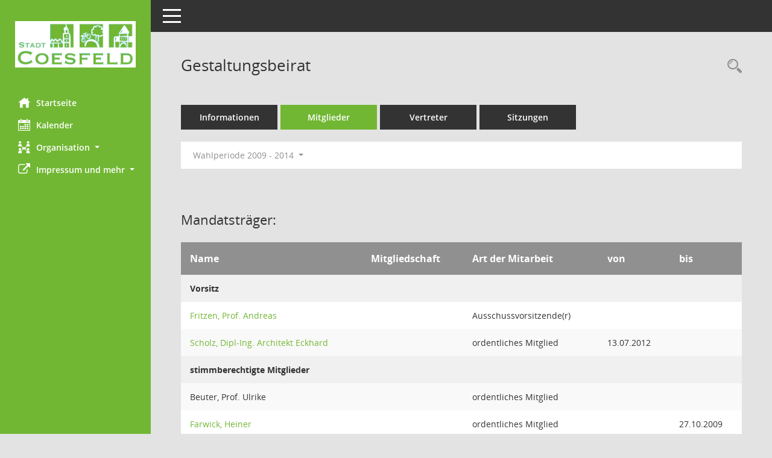

--- FILE ---
content_type: text/html; charset=UTF-8
request_url: https://buergerinfo.coesfeld.de/kp0040.php?__cwpnr=15&__cselect=0&__kgrnr=48
body_size: 4337
content:
<!DOCTYPE html><html lang="de"  x-ms-format-detection="none"><head><meta charset="utf-8"><meta http-equiv="X-UA-Compatible" content="IE=edge"><meta name="viewport" content="width=device-width, initial-scale=1"><meta name="description" content="Diese Seite zeigt Details zu einem Gremium an. Neben allgemeinen Informationen sehen Sie, welche Mitglieder dem Gremium zugeordnet sind. Sie erhalten u.a. die M&ouml;glichkeit, die Sitzungen und Beschl&uuml;sse des Gremiums abzurufen."><meta name="author" content="Somacos GmbH & Co. KG,https://www.somacos.de, SessionNet Version 5.5.3 KP4 bi (Layout 6)"><meta name="sessionnet" content="V:050503"/><link rel="shortcut icon" href="im/browser.ico" type="image/x-icon"/><link rel="apple-touch-icon" href="im/somacos57.png" /><link rel="help" href="yhelp1.php" title="Hilfe" /><link rel="start" href="info.php" title="Startseite" /><title>SessionNet | Gestaltungsbeirat</title>
<script type="text/javascript">var smcGLOBAL_FUNCTION_STATUS_LOGON = 1;var smcStatus_Logon = false;</script>
<script type="text/javascript" src="yjavascript.js"></script><meta name="format-detection" content="telephone=no, date=no, address=no, email=no" /><link href="css/styles6.css" rel="stylesheet"><link href="css/styles5_3.css" rel="stylesheet"><link href="css/styles5fct.css" rel="stylesheet"><link href="config/layout/layout5/config.css" rel="stylesheet"><link id="smcglobalprintstyles" rel="stylesheet" type="text/css" media="print" href="css/styles5print.css"><link href="css/responsive.css" rel="stylesheet" media="(max-width:767px)"><link href="css/responsive3.css" rel="stylesheet" media="(max-width:767px)"><!--[if lt IE 9]><script src="js/smchtml5shiv.min.js"></script><script src="js/smcrespond.min.js"></script><![endif]--></head><body id="smc_body" class="smc-body">
<!-- #wrapper --><div id="wrapper" class="smclayout smc_page_kp0040_layout"><div id="sidebar-wrapper" role="navigation" aria-label="Hauptmenü" class="smc-nav-config smc-pr-n"><div class="logo smc-config-logo"><a  href="info.php" title="Hier gelangen Sie zur Startseite dieser Webanwendung." aria-label="Hier gelangen Sie zur Startseite dieser Webanwendung." class="smce-a-u" ><img src="config/layout/layout5/logo.png" class="img-responsive smc-img-logo" alt="Logo" /></a></div><ul id="sidebar-nav" class="nav nav-pills nav-stacked"><li class="nav-item smc-nav-online"><a  href="info.php" title="Hier gelangen Sie zur Startseite dieser Webanwendung." aria-label="Hier gelangen Sie zur Startseite dieser Webanwendung." class="smce-a-u nav-link smcmenu1 smc-ct1" ><i class="smc smc-home" aria-hidden="true"></i>Startseite</a></li> <li class="nav-item smc-nav-online"><a  href="si0040.php" title="Diese Seite enth&auml;lt eine kalendarische &Uuml;bersicht der Sitzungstermine f&uuml;r einen Monat." aria-label="Diese Seite enth&auml;lt eine kalendarische &Uuml;bersicht der Sitzungstermine f&uuml;r einen Monat." class="smce-a-u nav-link smcmenu1 smc-ct1" ><i class="smc smc-calendar" aria-hidden="true"></i>Kalender</a></li> <li class="nav-item smc-nav-online"><a id="smc_nav_group_org" aria-expanded="false" role="button" data-toggle="collapse" aria-controls="smc_nav_group_sub_org" href="#smc_nav_group_sub_org"><span><i class="smc smc-network-connection" aria-hidden="true"></i>Organisation</span> <span class="caret"></span></a><ul id="smc_nav_group_sub_org" class="nav collapse" role="menu" aria-labelledby="smc_nav_group_org"><li class="smc-nav-link"><a  href="kp0041.php" title="Diese Seite listet die Personen, die im Sitzungsdienst als Mitglieder registriert sind, auf. Als Filter dienen neben den Anfangsbuchstaben der Nachnamen die Zeitr&auml;ume." aria-label="Diese Seite listet die Personen, die im Sitzungsdienst als Mitglieder registriert sind, auf. Als Filter dienen neben den Anfangsbuchstaben der Nachnamen die Zeitr&auml;ume." class="smce-a-u" >Mandatstr&auml;ger</a></li><li class="smc-nav-link"><a  href="gr0040.php" title="Diese Seite zeigt eine Liste der Gremien, f&uuml;r die im Sitzungsdienst Informationen verwaltet werden. Als Filter stehen die Zeitr&auml;ume zur Verf&uuml;gung." aria-label="Diese Seite zeigt eine Liste der Gremien, f&uuml;r die im Sitzungsdienst Informationen verwaltet werden. Als Filter stehen die Zeitr&auml;ume zur Verf&uuml;gung." class="smce-a-u" >Gremien</a></li></ul></li><li class="nav-item smc-nav-online"><a id="smc_nav_group_extern" aria-expanded="false" role="button" data-toggle="collapse" aria-controls="smc_nav_group_sub_extern" href="#smc_nav_group_sub_extern"><span><i class="fa fa-external-link" aria-hidden="true"></i>Impressum und mehr</span> <span class="caret"></span></a><ul id="smc_nav_group_sub_extern" class="nav collapse" role="menu" aria-labelledby="smc_nav_group_extern"><li class="smc-nav-link smc-nav-link-extern"><a href="https://buergerinfo.coesfeld.de/helpical.php" title="Externer Link: Termine abonnieren" aria-label="Externer Link: Termine abonnieren" class="smce-a-u" target="_blank"   data-rel="external">Termine abonnieren</a></li><li class="smc-nav-link smc-nav-link-extern"><a href="https://www.coesfeld.de/weitere-informationen/impressum/" title="Externer Link: Impressum" aria-label="Externer Link: Impressum" class="smce-a-u" target="_blank"   data-rel="external">Impressum</a></li><li class="smc-nav-link smc-nav-link-extern"><a href="https://www.coesfeld.de/datenschutz/" title="Externer Link: Datenschutz" aria-label="Externer Link: Datenschutz" class="smce-a-u" target="_blank"   data-rel="external">Datenschutz</a></li><li class="smc-nav-link smc-nav-link-extern"><a href="https://www.coesfeld.de/weitere-informationen/impressum/vps/" title="Externer Link: Elektronische Kommmunikation" aria-label="Externer Link: Elektronische Kommmunikation" class="smce-a-u" target="_blank"   data-rel="external">Elektronische Kommmunikation</a></li><li class="smc-nav-link smc-nav-link-extern"><a href="https://www.coesfeld.de/weitere-informationen/barrierefreiheit/" title="Externer Link: Barrierefreiheit" aria-label="Externer Link: Barrierefreiheit" class="smce-a-u" target="_blank"   data-rel="external">Barrierefreiheit</a></li><li class="smc-nav-link smc-nav-link-extern"><a href="https://www.coesfeld.de/" title="Externer Link: Stadt Coesfeld" aria-label="Externer Link: Stadt Coesfeld" class="smce-a-u" target="_blank"   data-rel="external">Stadt Coesfeld</a></li></ul></li>
</ul><!-- /Sidebar ende smcnav mandatos --></div>
<div id="page-content-wrapper">
<nav id="top-bar" class="navbar navbar-inverse" aria-label="Auswahlmenü"><div id="menu-toggle" class="collapsed" title="Navigation ein- bzw. ausblenden"><span class="sr-only">Toggle navigation</span><span class="icon-bar"></span><span class="icon-bar"></span><span class="icon-bar"></span></div><ul class="nav navbar-nav navbar-right">

</ul></nav>

<div class="page-title" role="navigation" aria-label="Seitentitel und Oberes Menü"><ul class="nav nav-pills smc-nav-actions float-right smc-pr-n" aria-label="Oberes Menü"><li><a  href="recherche.php" title="Rechercheauswahl anzeigen" aria-label="Rechercheauswahl anzeigen" class="" ><i class="smc smc-magnifier" aria-hidden="true"></i><span class="sr-only">Rechercheauswahl</span></a></li></ul><h1 class="smc_h1">Gestaltungsbeirat</h1></div>

<div id="page-content" role="main" aria-label="Informationen">
<ul class="nav nav-tabs smcnoprint" id="smcregister" aria-label="Tab Navigation">
<li class="nav-item"><a  href="gr0054.php?__kgrnr=48" title="Informationen" aria-label="Informationen" class="smce-a-u nav-link" >Informationen</a></li><li class="nav-item active smc-ct1" aria-selected="true"><a  href="kp0040.php?__kgrnr=48" title="Mitglieder" aria-label="Mitglieder" class="smce-a-u nav-link" >Mitglieder</a></li><li class="nav-item"><a  href="kp0042.php?__kgrnr=48" title="Vertreter" aria-label="Vertreter" class="smce-a-u nav-link" >Vertreter</a></li><li class="nav-item"><a  href="si0046.php?smccont=85&__cselect=65536&__cfid=65536&__canz=12&__cmonat=1&__osidat=d&__kgsgrnr=48" title="Sitzungen" aria-label="Sitzungen" class="smce-a-u nav-link" >Sitzungen</a></li>
</ul>
<div id="smcfiltermenu" class="smcnoprint smc-filter-bar"><ul class="nav nav-pills">

<li class="nav-item dropdown"><a x="y" id="smce09050000000001" aria-expanded="false" aria-haspopup="true" aria-label="Zeitraum auswählen" title="Zeitraum auswählen" role="button" data-toggle="dropdown" class="nav-link dropdown-toggle" href="#">Wahlperiode 2009 - 2014 <span class="caret"></span></a><div class="dropdown-menu dropdown-menu-right" aria-labelledby="smce09050000000001"><a class="dropdown-item smcfiltermenu" href="kp0040.php?__cwpnr=18&__cselect=0&__cselect=0&__kgrnr=48&__cselect=0" title="von 01.11.2025">Wahlperiode 2025 - 2030</a><a class="dropdown-item smcfiltermenu" href="kp0040.php?__cwpnr=17&__cselect=0&__cselect=0&__kgrnr=48&__cselect=0" title="von 01.11.2020 bis 31.10.2025">Wahlperiode 2020 - 2025</a><a class="dropdown-item smcfiltermenu" href="kp0040.php?__cwpnr=16&__cselect=0&__cselect=0&__kgrnr=48&__cselect=0" title="von 01.06.2014 bis 31.10.2020">Wahlperiode 2014 - 2020</a><a class="dropdown-item smcfiltermenuselected" href="kp0040.php?__cwpnr=15&__cselect=0&__cselect=0&__kgrnr=48&__cselect=0" title="von 01.10.2009 bis 31.05.2014">Wahlperiode 2009 - 2014</a><a class="dropdown-item smcfiltermenu" href="kp0040.php?__cwpnr=1&__cselect=0&__cselect=0&__kgrnr=48&__cselect=0" title="von 01.10.2004 bis 30.09.2009">Wahlperiode 2004 - 2009</a><a class="dropdown-item smcfiltermenu" href="kp0040.php?__cwpnr=2&__cselect=0&__cselect=0&__kgrnr=48&__cselect=0" title="von 01.10.1999 bis 30.09.2004">Wahlperiode 1999 - 2004</a><a  href="kp0040.php?__cwpall=1&__cselect=0&__kgrnr=48" class="smce-a-u dropdown-item dropdown-item smcfiltermenuzeitraum" >Alle Daten</a></div></li></ul>
</div>
<br /><h2 class="smc_h2">Mandatstr&auml;ger:</h2>
<!-- table-responsive --><table id="smc_page_kp0040_contenttable1" class="table table-striped smc-table smc-table-striped smc-table-responsive xxx">
<thead class="smc-t-r-l"><tr><th class="pename">Name</th><th class="pepartei">Mitgliedschaft</th><th class="amname">Art der Mitarbeit</th><th class="mgadat">von</th><th class="mgedat">bis</th>
</tr><!-- /tr-responsive --></thead>
<tbody>
<tr class="smc-t-r-l"><td data-label="Personenüberschrift" class="smc-t-cl991 smc-table-cell-th-991 smc-table-cell-th-z smcfield_puname" colspan="5">Vorsitz</td>
</tr>
<tr class="smc-t-r-l"><td data-label="Name" class="pename"><a  href="pe0051.php?__kpenr=1486" title="Details anzeigen: Fritzen, Prof. Andreas" aria-label="Details anzeigen: Fritzen, Prof. Andreas" class="smce-a-u smc-link-normal" >Fritzen, Prof. Andreas</a></td><td data-label="Mitgliedschaft" class="smc-t-cn991 pepartei"></td><td data-label="Mitgliedschaft" class="smc-table-cell-block-991 pepartei">Ausschussvorsitzende(r)</td><td data-label="Mitarbeit" class="smc-t-cn991 amname">Ausschussvorsitzende(r)</td><td data-label="Beginn" class="smc-t-cn991 mgadat"></td><td data-label="Ende" class="smc-t-cn991 mgedat"></td><td data-label="Beginn Ende" class="smc-table-cell-block-991 mgadat"></td>
</tr>
<tr class="smc-t-r-l"><td data-label="Name" class="pename"><a  href="pe0051.php?__kpenr=1599" title="Details anzeigen: Scholz, Dipl-Ing. Architekt Eckhard" aria-label="Details anzeigen: Scholz, Dipl-Ing. Architekt Eckhard" class="smce-a-u smc-link-normal" >Scholz, Dipl-Ing. Architekt Eckhard</a></td><td data-label="Mitgliedschaft" class="smc-t-cn991 pepartei"></td><td data-label="Mitgliedschaft" class="smc-table-cell-block-991 pepartei">ordentliches Mitglied</td><td data-label="Mitarbeit" class="smc-t-cn991 amname">ordentliches Mitglied</td><td data-label="Beginn" class="smc-t-cn991 mgadat">13.07.2012</td><td data-label="Ende" class="smc-t-cn991 mgedat"></td><td data-label="Beginn Ende" class="smc-table-cell-block-991 mgadat">von 13.07.2012</td>
</tr>
<tr class="smc-t-r-l"><td data-label="Personenüberschrift" class="smc-t-cl991 smc-table-cell-th-991 smc-table-cell-th-z smcfield_puname" colspan="5">stimmberechtigte Mitglieder</td>
</tr>
<tr class="smc-t-r-l"><td data-label="Name" class="pename">Beuter, Prof. Ulrike</td><td data-label="Mitgliedschaft" class="smc-t-cn991 pepartei"></td><td data-label="Mitgliedschaft" class="smc-table-cell-block-991 pepartei">ordentliches Mitglied</td><td data-label="Mitarbeit" class="smc-t-cn991 amname">ordentliches Mitglied</td><td data-label="Beginn" class="smc-t-cn991 mgadat"></td><td data-label="Ende" class="smc-t-cn991 mgedat"></td><td data-label="Beginn Ende" class="smc-table-cell-block-991 mgadat"></td>
</tr>
<tr class="smc-t-r-l"><td data-label="Name" class="pename"><a  href="pe0051.php?__kpenr=1425&__chist=1" title="Details anzeigen: Farwick, Heiner" aria-label="Details anzeigen: Farwick, Heiner" class="smce-a-u smc-link-normal" >Farwick, Heiner</a></td><td data-label="Mitgliedschaft" class="smc-t-cn991 pepartei"></td><td data-label="Mitgliedschaft" class="smc-table-cell-block-991 pepartei">ordentliches Mitglied</td><td data-label="Mitarbeit" class="smc-t-cn991 amname">ordentliches Mitglied</td><td data-label="Beginn" class="smc-t-cn991 mgadat"></td><td data-label="Ende" class="smc-t-cn991 mgedat">27.10.2009</td><td data-label="Beginn Ende" class="smc-table-cell-block-991 mgadat">bis 27.10.2009</td>
</tr>
<tr class="smc-t-r-l"><td data-label="Name" class="pename"><a  href="pe0051.php?__kpenr=1425&__chist=1" title="Details anzeigen: Farwick, Heiner" aria-label="Details anzeigen: Farwick, Heiner" class="smce-a-u smc-link-normal" >Farwick, Heiner</a></td><td data-label="Mitgliedschaft" class="smc-t-cn991 pepartei"></td><td data-label="Mitgliedschaft" class="smc-table-cell-block-991 pepartei">Ausschussvorsitzende(r)</td><td data-label="Mitarbeit" class="smc-t-cn991 amname">Ausschussvorsitzende(r)</td><td data-label="Beginn" class="smc-t-cn991 mgadat">28.10.2009</td><td data-label="Ende" class="smc-t-cn991 mgedat">28.10.2012</td><td data-label="Beginn Ende" class="smc-table-cell-block-991 mgadat">von 28.10.2009 bis 28.10.2012</td>
</tr>
<tr class="smc-t-r-l"><td data-label="Name" class="pename"><a  href="pe0051.php?__kpenr=1424&__chist=1" title="Details anzeigen: Halfmann, Martin" aria-label="Details anzeigen: Halfmann, Martin" class="smce-a-u smc-link-normal" >Halfmann, Martin</a></td><td data-label="Mitgliedschaft" class="smc-t-cn991 pepartei"></td><td data-label="Mitgliedschaft" class="smc-table-cell-block-991 pepartei">ordentliches Mitglied</td><td data-label="Mitarbeit" class="smc-t-cn991 amname">ordentliches Mitglied</td><td data-label="Beginn" class="smc-t-cn991 mgadat"></td><td data-label="Ende" class="smc-t-cn991 mgedat">01.02.2011</td><td data-label="Beginn Ende" class="smc-table-cell-block-991 mgadat">bis 01.02.2011</td>
</tr>
<tr class="smc-t-r-l"><td data-label="Name" class="pename"><a  href="pe0051.php?__kpenr=1569" title="Details anzeigen: Hillebrandt, Prof. Annette" aria-label="Details anzeigen: Hillebrandt, Prof. Annette" class="smce-a-u smc-link-normal" >Hillebrandt, Prof. Annette</a></td><td data-label="Mitgliedschaft" class="smc-t-cn991 pepartei"></td><td data-label="Mitgliedschaft" class="smc-table-cell-block-991 pepartei">ordentliches Mitglied</td><td data-label="Mitarbeit" class="smc-t-cn991 amname">ordentliches Mitglied</td><td data-label="Beginn" class="smc-t-cn991 mgadat">01.03.2011</td><td data-label="Ende" class="smc-t-cn991 mgedat"></td><td data-label="Beginn Ende" class="smc-table-cell-block-991 mgadat">von 01.03.2011</td>
</tr>
<tr class="smc-t-r-l"><td data-label="Name" class="pename"><a  href="pe0051.php?__kpenr=1600" title="Details anzeigen: Schwarz, Prof. Architekt Michael" aria-label="Details anzeigen: Schwarz, Prof. Architekt Michael" class="smce-a-u smc-link-normal" >Schwarz, Prof. Architekt Michael</a></td><td data-label="Mitgliedschaft" class="smc-t-cn991 pepartei"></td><td data-label="Mitgliedschaft" class="smc-table-cell-block-991 pepartei">ordentliches Mitglied</td><td data-label="Mitarbeit" class="smc-t-cn991 amname">ordentliches Mitglied</td><td data-label="Beginn" class="smc-t-cn991 mgadat">13.07.2012</td><td data-label="Ende" class="smc-t-cn991 mgedat"></td><td data-label="Beginn Ende" class="smc-table-cell-block-991 mgadat">von 13.07.2012</td>
</tr>
<tr class="smc-t-r-l"><td data-label="Name" class="pename"><a  href="pe0051.php?__kpenr=1485&__chist=1" title="Details anzeigen: Spital-Frenking, Prof. Oskar" aria-label="Details anzeigen: Spital-Frenking, Prof. Oskar" class="smce-a-u smc-link-normal" >Spital-Frenking, Prof. Oskar</a></td><td data-label="Mitgliedschaft" class="smc-t-cn991 pepartei"></td><td data-label="Mitgliedschaft" class="smc-table-cell-block-991 pepartei">ordentliches Mitglied</td><td data-label="Mitarbeit" class="smc-t-cn991 amname">ordentliches Mitglied</td><td data-label="Beginn" class="smc-t-cn991 mgadat"></td><td data-label="Ende" class="smc-t-cn991 mgedat">28.10.2012</td><td data-label="Beginn Ende" class="smc-table-cell-block-991 mgadat">bis 28.10.2012</td>
</tr>
<tr class="smc-t-r-l"><td data-label="Personenüberschrift" class="smc-t-cl991 smc-table-cell-th-991 smc-table-cell-th-z smcfield_puname" colspan="5">Verwaltung</td>
</tr>
<tr class="smc-t-r-l"><td data-label="Name" class="pename">Backes, Thomas</td><td data-label="Mitgliedschaft" class="smc-t-cn991 pepartei">I. Beigeordneter</td><td data-label="Mitgliedschaft" class="smc-table-cell-block-991 pepartei">I. Beigeordneter beratendes Mitglied</td><td data-label="Mitarbeit" class="smc-t-cn991 amname">beratendes Mitglied</td><td data-label="Beginn" class="smc-t-cn991 mgadat"></td><td data-label="Ende" class="smc-t-cn991 mgedat"></td><td data-label="Beginn Ende" class="smc-table-cell-block-991 mgadat"></td>
</tr>
<tr class="smc-t-r-l"><td data-label="Name" class="pename"><a  href="pe0051.php?__kpenr=1482" title="Details anzeigen: Schmitz, Ludger" aria-label="Details anzeigen: Schmitz, Ludger" class="smce-a-u smc-link-normal" >Schmitz, Ludger</a></td><td data-label="Mitgliedschaft" class="smc-t-cn991 pepartei">FBL 60</td><td data-label="Mitgliedschaft" class="smc-table-cell-block-991 pepartei">FBL 60 beratendes Mitglied</td><td data-label="Mitarbeit" class="smc-t-cn991 amname">beratendes Mitglied</td><td data-label="Beginn" class="smc-t-cn991 mgadat"></td><td data-label="Ende" class="smc-t-cn991 mgedat"></td><td data-label="Beginn Ende" class="smc-table-cell-block-991 mgadat"></td>
</tr>
</table><!-- /table-responsive -->

</div><!-- /page-content-1 -->
</div><!-- /page-content-wrapper -->
<footer aria-label="Fusszeile mit Seiteninformationen"><div class="d-flex justify-content-between"><div id="smcmenubottom" title="Diese Men&uuml;leiste enth&auml;lt Funktionen f&uuml;r die Steuerung der aktuellen Seite."><ul class="list-inline"><li class="list-inline-item"><i class="fa fa-database" aria-hidden="true"></i>&nbsp;11&nbsp;S&auml;tze</li></ul></div><div id="smcsomacosinfo" class="text-right"><span lang="en">Software: </span><a href="https://somacos.de/loesungen/sitzungsmanagement/session/" class="smc-link-normal" target="_blank" title="Zum Hersteller dieser Sitzungsdienst-Software: Somacos GmbH &amp; Co. KG - in einem neuen Browserfenster">Sitzungsdienst <span lang="en">Session</span><span class="sr-only">(Wird in neuem Fenster geöffnet)</span></a></div></div></footer>
</div><!-- /wrapper -->
<script type="text/javascript" src="js/smcjquery_min.js?v=3.5.1"></script>
<script type="text/javascript" src="js/smcpopper_min.js"></script>
<script type="text/javascript" src="js/smcbootstrap.bundle.min.js"></script>
<script type="text/javascript" src="js/smcmvc1.js"></script>		<!-- Menu Toggle Script -->
		<script>
		//Menu Toggle Script Variante "Nav bei < 991 dynamisch" (2):
		$("#menu-toggle").click(function (e) {
			    e.preventDefault();
			    //alert('toggled');
			    $("#wrapper").toggleClass("toggled");
		});
			    document.addEventListener('DOMContentLoaded', function () {
				        $(window).on('resize', updateToggle);
				        updateToggle();
			    });
		    function updateToggle() {
			        if ($(window).width() < 991) {
				            $('#wrapper').addClass('toggled');
			        }
		    }
		    function runToggle() {
			        //Einklappen erzwingen:
			        //alert('runtoggle 2');
			        $('#wrapper').addClass('toggled');
		    }
		</script>

<script type="text/javascript">
function smcGlobalGKI2(){return '171625710';}function smcGlobalSMCLAYOUT(){return 'wrapper';}function smcGlobal_AJAX_KEINRECHT(){return 'ajax.0';}function smcGlobalDebug(){return false;}function smcGlobal_HB(){return 'https://buergerinfo.coesfeld.de';}
</script>
</body></html>